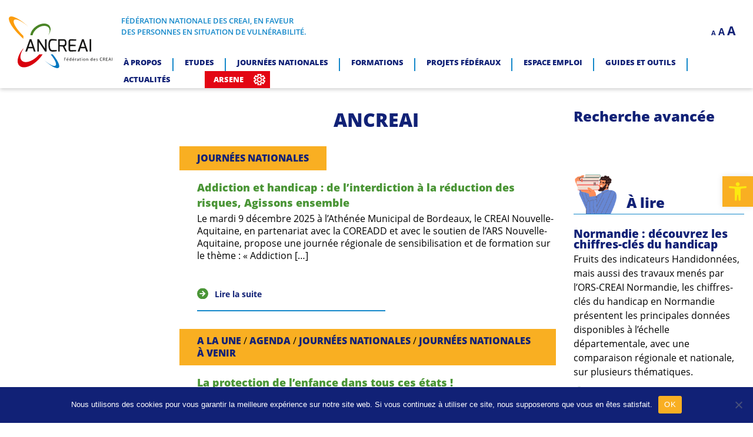

--- FILE ---
content_type: image/svg+xml
request_url: https://ancreai.org/wp-content/themes/ancreai/img/white-arrow.svg
body_size: 294
content:
<svg xmlns="http://www.w3.org/2000/svg" width="31.991" height="31.991" viewBox="0 0 31.991 31.991">
  <path id="Tracé_373" data-name="Tracé 373" d="M18.5,2.5h0a16,16,0,0,0-16,16h0a16,16,0,0,0,16,16h0a16,16,0,0,0,16-16h0a16,16,0,0,0-16-16Zm0,24.414-2.388-2.388,4.5-4.5H10.077V16.96H20.6l-4.5-4.5L18.5,10.077,26.914,18.5Z" transform="translate(-2.5 -2.5)" fill="#fff"/>
</svg>
